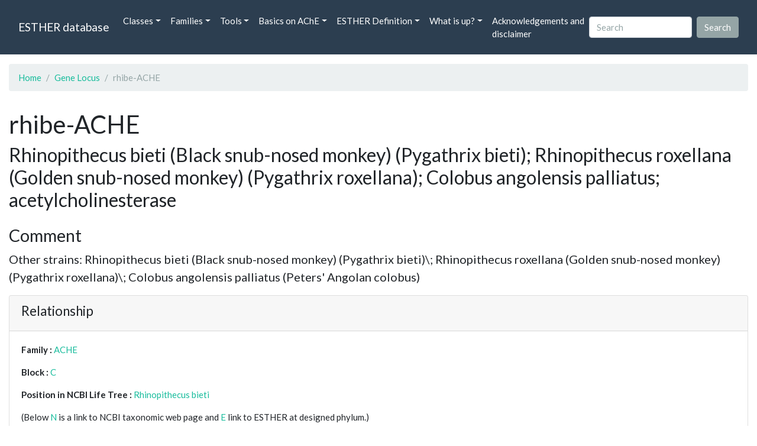

--- FILE ---
content_type: text/html; charset=UTF-8
request_url: https://bioweb.supagro.inrae.fr/ESTHER/gene_locus/rhibe-ACHE
body_size: 7755
content:
<!doctype html>
<html lang="en">
    <head>
        <meta charset="utf-8">
        <meta name="viewport" content="width=device-width, initial-scale=1">
        <title>rhibe-ACHE</title>
        <link href="https://cdn.jsdelivr.net/npm/bootstrap@5.2.3/dist/css/bootstrap.min.css" rel="stylesheet" integrity="sha384-rbsA2VBKQhggwzxH7pPCaAqO46MgnOM80zW1RWuH61DGLwZJEdK2Kadq2F9CUG65" crossorigin="anonymous">
        <link rel="stylesheet" href="https://cdn.jsdelivr.net/npm/bootswatch@4.5.2/dist/flatly/bootstrap.min.css" integrity="sha384-qF/QmIAj5ZaYFAeQcrQ6bfVMAh4zZlrGwTPY7T/M+iTTLJqJBJjwwnsE5Y0mV7QK" crossorigin="anonymous">
        <link rel="stylesheet" href="https://cdn.jsdelivr.net/npm/bootstrap-icons@1.11.3/font/bootstrap-icons.min.css">
        <link rel="stylesheet" href="https://bioweb.supagro.inrae.fr/ESTHER/css/style.css">
        <script src="https://code.jquery.com/jquery-3.6.4.min.js"></script>
    </head>
    <body>
    <nav class="navbar navbar-dark navbar-expand-lg bg-primary mb-3" data-bs-theme="dark">
        <div class="container-fluid">
            <a class="navbar-brand" href="https://bioweb.supagro.inrae.fr/ESTHER/">ESTHER database</a>
                <button class="navbar-toggler" type="button" data-bs-toggle="collapse" data-bs-target="#navbarColor01" aria-controls="navbarColor01" aria-expanded="false" aria-label="Toggle navigation">
                    <span class="navbar-toggler-icon"></span>
                </button>
                <div class="collapse navbar-collapse" id="navbarColor01">
                    <ul class="navbar-nav me-auto">
                        <li class="nav-item dropdown">
                            <a class="nav-link dropdown-toggle" data-bs-toggle="dropdown" href="#" role="button" aria-haspopup="true" aria-expanded="false">Classes</a>
                            <div class="dropdown-menu">
                                <a class="dropdown-item" href="https://bioweb.supagro.inrae.fr/ESTHER/author">Author</a>
                                <a class="dropdown-item" href="https://bioweb.supagro.inrae.fr/ESTHER/block">Block</a>
                                <a class="dropdown-item" href="https://bioweb.supagro.inrae.fr/ESTHER/chemical">Chemical</a>
                                <a class="dropdown-item" href="https://bioweb.supagro.inrae.fr/ESTHER/disease">Disease</a>
                                <a class="dropdown-item d-none" href="https://bioweb.supagro.inrae.fr/ESTHER/enzyme">Enzyme</a>
                                <a class="dropdown-item" href="https://bioweb.supagro.inrae.fr/ESTHER/family">Family</a>
                                <a class="dropdown-item" href="https://bioweb.supagro.inrae.fr/ESTHER/gene_locus">Genes Locus</a>
                                <a class="dropdown-item" href="https://bioweb.supagro.inrae.fr/ESTHER/inhibitor">Inhibitor</a>
                                <a class="dropdown-item" href="https://bioweb.supagro.inrae.fr/ESTHER/interact_gene_locus">Interact Gene Locus</a>
                                <a class="dropdown-item" href="https://bioweb.supagro.inrae.fr/ESTHER/mutation">Mutation</a>
                                <a class="dropdown-item" href="https://bioweb.supagro.inrae.fr/ESTHER/paper">Paper</a>
                                <a class="dropdown-item" href="https://bioweb.supagro.inrae.fr/ESTHER/reactivator">Reactivator</a>
                                <a class="dropdown-item" href="https://bioweb.supagro.inrae.fr/ESTHER/species">Species</a>
                                <a class="dropdown-item" href="https://bioweb.supagro.inrae.fr/ESTHER/structure">Structure</a>
                                <a class="dropdown-item" href="https://bioweb.supagro.inrae.fr/ESTHER/substrate">Substrate</a>
                                <a class="dropdown-item" href="https://bioweb.supagro.inrae.fr/ESTHER/type_inhibitor">Type inhibitor</a>
                                <a class="dropdown-item" href="https://bioweb.supagro.inrae.fr/ESTHER/type_reactivator">Type reactivator</a>
                                <a class="dropdown-item" href="https://bioweb.supagro.inrae.fr/ESTHER/type_substrate">Type substrate</a>
                            </div>
                        </li>

                        <li class="nav-item dropdown">
                            <a class="nav-link dropdown-toggle" data-bs-toggle="dropdown" href="#" role="button" aria-haspopup="true" aria-expanded="false">Families</a>
                            <div class="dropdown-menu">
                                <a class="dropdown-item" href="https://bioweb.supagro.inrae.fr/ESTHER/overallTable">Overall table</a>
                                <a class="dropdown-item" href="https://bioweb.supagro.inrae.fr/ESTHER/allfigfamily">All figures of families</a>
                            </div>
                        </li>
                        <li class="nav-item dropdown">
                            <a class="nav-link dropdown-toggle" data-bs-toggle="dropdown" href="#" role="button" aria-haspopup="true" aria-expanded="false">Tools</a>
                            <div class="dropdown-menu">
                                <a class="dropdown-item" href="https://bioweb.supagro.inrae.fr/ESTHER/hmmer">HMMER</a>
                                <a class="dropdown-item" href="https://bioweb.supagro.inrae.fr/ESTHER/blast">BLAST</a>
                            </div>
                        </li>
                        <li class="nav-item dropdown">
                            <a class="nav-link dropdown-toggle" data-bs-toggle="dropdown" href="#" role="button" aria-haspopup="true" aria-expanded="false">Basics on AChE</a>
                            <div class="dropdown-menu">
                                <a class="dropdown-item" href="https://bioweb.supagro.inrae.fr/ESTHER/what/kineticpage">Kinetics notes</a>
                                <a class="dropdown-item" href="https://bioweb.supagro.inrae.fr/ESTHER/what/genes">Gene Structures</a>
                                <a class="dropdown-item" href="https://bioweb.supagro.inrae.fr/ESTHER/what/molforms">Molecular forms</a>
                                <a class="dropdown-item" href="https://bioweb.supagro.inrae.fr/ESTHER/family/AChE">AChE Family</a>
                                <a class="dropdown-item" href="https://bioweb.supagro.inrae.fr/ESTHER/gene_locus/human-ACHE">Human ACHE</a>
                            </div>
                        </li>
                        <li class="nav-item dropdown">
                            <a class="nav-link dropdown-toggle" data-bs-toggle="dropdown" href="#" role="button" aria-haspopup="true" aria-expanded="false">ESTHER Definition</a>
                            <div class="dropdown-menu">
                                <a class="dropdown-item" href="https://bioweb.supagro.inrae.fr/ESTHER/definition/">Definition</a>
                                <a class="dropdown-item" href="definition_biblio">Definition biblio</a>
                            </div>
                        </li>
                        <li class="nav-item dropdown">
                            <a class="nav-link dropdown-toggle" data-bs-toggle="dropdown" href="#" role="button" aria-haspopup="true" aria-expanded="false">What is up?</a>
                            <div class="dropdown-menu">
                                <a class="dropdown-item" href="https://bioweb.supagro.inrae.fr/ESTHER/meeting">Meeting</a>
                                <a class="dropdown-item" href="https://bioweb.supagro.inrae.fr/ESTHER/SupData">Supplementary data</a>
                                <a class="dropdown-item" href="https://bioweb.supagro.inrae.fr/ESTHER/last_modifications">Latest Modifications</a>
                                <a class="dropdown-item" href="https://bioweb.supagro.inrae.fr/ESTHER/year">Bibliography (all years)</a>
                            </div>
                        </li>
                        <li class="nav-item">
                            <a class="nav-link" href="https://bioweb.supagro.inrae.fr/ESTHER/acknowledgement/">Acknowledgements and disclaimer</a>
                        </li>
                        
                    </ul>
                    <form action="https://bioweb.supagro.inrae.fr/ESTHER/search/" method="GET" class="d-flex">
                        <input value=""
                                minlength="3" maxlength="255" class="form-control me-sm-2" name="search" type="text" placeholder="Search">
                        <input class="btn btn-secondary my-2 my-sm-0" type="submit" value="Search">
                    </form>
                </div>
            </div>
        </nav><div class="container-fluid">

    <div class="row mb-3">
        <div class="col-md-12">
            <ol class="breadcrumb">
                <li class="breadcrumb-item"><a href="https://bioweb.supagro.inrae.fr/ESTHER/">Home</a></li>
                <li class="breadcrumb-item"><a href="https://bioweb.supagro.inrae.fr/ESTHER/gene_locus">Gene Locus</a></li>
                <li class="breadcrumb-item active">rhibe-ACHE</li>
            </ol>
        </div>
    </div>

    <div class="row mb-3">
        <div class="col-12">
            <h1>rhibe-ACHE </h1>
            <p class="h3">Rhinopithecus bieti (Black snub-nosed monkey) (Pygathrix bieti); Rhinopithecus roxellana (Golden snub-nosed monkey) (Pygathrix roxellana); Colobus angolensis palliatus;  acetylcholinesterase</p>
        </div>
    </div>

    <div class="row mb-3">
        <div class="col-md-12">
            <h3>Comment</h3>
            <p class="fs-5">Other strains: Rhinopithecus bieti (Black snub-nosed monkey) (Pygathrix bieti)\; Rhinopithecus roxellana (Golden snub-nosed monkey) (Pygathrix roxellana)\; Colobus angolensis palliatus (Peters' Angolan colobus)</p>

            <div class="card">
                <div class="card-header">
                    <h4>Relationship</h4>
                </div>
                <div class="card-body">
                    <p><span class="fw-bold">Family : </span>
                                        <a href="https://bioweb.supagro.inrae.fr/ESTHER/family/ACHE">ACHE</a>
                                        </p>
                    <p><span class="fw-bold">Block : </span>
                                            <a href="https://bioweb.supagro.inrae.fr/ESTHER/block/C">C</a>
                                        </p>
                    <p>
                        <span class="fw-bold">Position in NCBI Life Tree : </span>
                                                <a target="_blank" rel="noopener" href="https://www.ncbi.nlm.nih.gov/Taxonomy/Browser/wwwtax.cgi/wgetorg?name=Rhinopithecus bieti">Rhinopithecus bieti</a>
                                            </p>
                    <p>
                        <p>(Below <a href="https://www.ncbi.nlm.nih.gov/Taxonomy/Browser/wwwtax.cgi?mode=Root" target="_blank">N</a> is a link to NCBI taxonomic web page and <a href="https://bioweb.supagro.inrae.fr/ESTHER/tax">E</a> link to ESTHER at designed phylum.)</p>
                                                                                    &gt; cellular organisms <a target="_blank" href="http://www.ncbi.nlm.nih.gov/Taxonomy/Browser/wwwtax.cgi/wgetorg?name=cellular organisms">N</a> 
                                <a target="_blank" href="https://bioweb.supagro.inrae.fr/ESTHER/tax/cellular organisms">E</a> 
                                                            &gt; Eukaryota <a target="_blank" href="http://www.ncbi.nlm.nih.gov/Taxonomy/Browser/wwwtax.cgi/wgetorg?name=Eukaryota">N</a> 
                                <a target="_blank" href="https://bioweb.supagro.inrae.fr/ESTHER/tax/Eukaryota">E</a> 
                                                            &gt; Opisthokonta <a target="_blank" href="http://www.ncbi.nlm.nih.gov/Taxonomy/Browser/wwwtax.cgi/wgetorg?name=Opisthokonta">N</a> 
                                <a target="_blank" href="https://bioweb.supagro.inrae.fr/ESTHER/tax/Opisthokonta">E</a> 
                                                            &gt; Metazoa <a target="_blank" href="http://www.ncbi.nlm.nih.gov/Taxonomy/Browser/wwwtax.cgi/wgetorg?name=Metazoa">N</a> 
                                <a target="_blank" href="https://bioweb.supagro.inrae.fr/ESTHER/tax/Metazoa">E</a> 
                                                            &gt; Eumetazoa <a target="_blank" href="http://www.ncbi.nlm.nih.gov/Taxonomy/Browser/wwwtax.cgi/wgetorg?name=Eumetazoa">N</a> 
                                <a target="_blank" href="https://bioweb.supagro.inrae.fr/ESTHER/tax/Eumetazoa">E</a> 
                                                            &gt; Bilateria <a target="_blank" href="http://www.ncbi.nlm.nih.gov/Taxonomy/Browser/wwwtax.cgi/wgetorg?name=Bilateria">N</a> 
                                <a target="_blank" href="https://bioweb.supagro.inrae.fr/ESTHER/tax/Bilateria">E</a> 
                                                            &gt; Deuterostomia <a target="_blank" href="http://www.ncbi.nlm.nih.gov/Taxonomy/Browser/wwwtax.cgi/wgetorg?name=Deuterostomia">N</a> 
                                <a target="_blank" href="https://bioweb.supagro.inrae.fr/ESTHER/tax/Deuterostomia">E</a> 
                                                            &gt; Chordata <a target="_blank" href="http://www.ncbi.nlm.nih.gov/Taxonomy/Browser/wwwtax.cgi/wgetorg?name=Chordata">N</a> 
                                <a target="_blank" href="https://bioweb.supagro.inrae.fr/ESTHER/tax/Chordata">E</a> 
                                                            &gt; Craniata <a target="_blank" href="http://www.ncbi.nlm.nih.gov/Taxonomy/Browser/wwwtax.cgi/wgetorg?name=Craniata">N</a> 
                                <a target="_blank" href="https://bioweb.supagro.inrae.fr/ESTHER/tax/Craniata">E</a> 
                                                            &gt; Vertebrata <a target="_blank" href="http://www.ncbi.nlm.nih.gov/Taxonomy/Browser/wwwtax.cgi/wgetorg?name=Vertebrata">N</a> 
                                <a target="_blank" href="https://bioweb.supagro.inrae.fr/ESTHER/tax/Vertebrata">E</a> 
                                                            &gt; Gnathostomata <a target="_blank" href="http://www.ncbi.nlm.nih.gov/Taxonomy/Browser/wwwtax.cgi/wgetorg?name=Gnathostomata">N</a> 
                                <a target="_blank" href="https://bioweb.supagro.inrae.fr/ESTHER/tax/Gnathostomata">E</a> 
                                                            &gt; Teleostomi <a target="_blank" href="http://www.ncbi.nlm.nih.gov/Taxonomy/Browser/wwwtax.cgi/wgetorg?name=Teleostomi">N</a> 
                                <a target="_blank" href="https://bioweb.supagro.inrae.fr/ESTHER/tax/Teleostomi">E</a> 
                                                            &gt; Euteleostomi <a target="_blank" href="http://www.ncbi.nlm.nih.gov/Taxonomy/Browser/wwwtax.cgi/wgetorg?name=Euteleostomi">N</a> 
                                <a target="_blank" href="https://bioweb.supagro.inrae.fr/ESTHER/tax/Euteleostomi">E</a> 
                                                            &gt; Sarcopterygii <a target="_blank" href="http://www.ncbi.nlm.nih.gov/Taxonomy/Browser/wwwtax.cgi/wgetorg?name=Sarcopterygii">N</a> 
                                <a target="_blank" href="https://bioweb.supagro.inrae.fr/ESTHER/tax/Sarcopterygii">E</a> 
                                                            &gt; Dipnotetrapodomorpha <a target="_blank" href="http://www.ncbi.nlm.nih.gov/Taxonomy/Browser/wwwtax.cgi/wgetorg?name=Dipnotetrapodomorpha">N</a> 
                                <a target="_blank" href="https://bioweb.supagro.inrae.fr/ESTHER/tax/Dipnotetrapodomorpha">E</a> 
                                                            &gt; Tetrapoda <a target="_blank" href="http://www.ncbi.nlm.nih.gov/Taxonomy/Browser/wwwtax.cgi/wgetorg?name=Tetrapoda">N</a> 
                                <a target="_blank" href="https://bioweb.supagro.inrae.fr/ESTHER/tax/Tetrapoda">E</a> 
                                                            &gt; Amniota <a target="_blank" href="http://www.ncbi.nlm.nih.gov/Taxonomy/Browser/wwwtax.cgi/wgetorg?name=Amniota">N</a> 
                                <a target="_blank" href="https://bioweb.supagro.inrae.fr/ESTHER/tax/Amniota">E</a> 
                                                            &gt; Mammalia <a target="_blank" href="http://www.ncbi.nlm.nih.gov/Taxonomy/Browser/wwwtax.cgi/wgetorg?name=Mammalia">N</a> 
                                <a target="_blank" href="https://bioweb.supagro.inrae.fr/ESTHER/tax/Mammalia">E</a> 
                                                            &gt; Theria <a target="_blank" href="http://www.ncbi.nlm.nih.gov/Taxonomy/Browser/wwwtax.cgi/wgetorg?name=Theria">N</a> 
                                <a target="_blank" href="https://bioweb.supagro.inrae.fr/ESTHER/tax/Theria">E</a> 
                                                            &gt; Eutheria <a target="_blank" href="http://www.ncbi.nlm.nih.gov/Taxonomy/Browser/wwwtax.cgi/wgetorg?name=Eutheria">N</a> 
                                <a target="_blank" href="https://bioweb.supagro.inrae.fr/ESTHER/tax/Eutheria">E</a> 
                                                            &gt; Boreoeutheria <a target="_blank" href="http://www.ncbi.nlm.nih.gov/Taxonomy/Browser/wwwtax.cgi/wgetorg?name=Boreoeutheria">N</a> 
                                <a target="_blank" href="https://bioweb.supagro.inrae.fr/ESTHER/tax/Boreoeutheria">E</a> 
                                                            &gt; Euarchontoglires <a target="_blank" href="http://www.ncbi.nlm.nih.gov/Taxonomy/Browser/wwwtax.cgi/wgetorg?name=Euarchontoglires">N</a> 
                                <a target="_blank" href="https://bioweb.supagro.inrae.fr/ESTHER/tax/Euarchontoglires">E</a> 
                                                            &gt; Primates <a target="_blank" href="http://www.ncbi.nlm.nih.gov/Taxonomy/Browser/wwwtax.cgi/wgetorg?name=Primates">N</a> 
                                <a target="_blank" href="https://bioweb.supagro.inrae.fr/ESTHER/tax/Primates">E</a> 
                                                            &gt; Haplorrhini <a target="_blank" href="http://www.ncbi.nlm.nih.gov/Taxonomy/Browser/wwwtax.cgi/wgetorg?name=Haplorrhini">N</a> 
                                <a target="_blank" href="https://bioweb.supagro.inrae.fr/ESTHER/tax/Haplorrhini">E</a> 
                                                            &gt; Simiiformes <a target="_blank" href="http://www.ncbi.nlm.nih.gov/Taxonomy/Browser/wwwtax.cgi/wgetorg?name=Simiiformes">N</a> 
                                <a target="_blank" href="https://bioweb.supagro.inrae.fr/ESTHER/tax/Simiiformes">E</a> 
                                                            &gt; Catarrhini <a target="_blank" href="http://www.ncbi.nlm.nih.gov/Taxonomy/Browser/wwwtax.cgi/wgetorg?name=Catarrhini">N</a> 
                                <a target="_blank" href="https://bioweb.supagro.inrae.fr/ESTHER/tax/Catarrhini">E</a> 
                                                            &gt; Cercopithecoidea <a target="_blank" href="http://www.ncbi.nlm.nih.gov/Taxonomy/Browser/wwwtax.cgi/wgetorg?name=Cercopithecoidea">N</a> 
                                <a target="_blank" href="https://bioweb.supagro.inrae.fr/ESTHER/tax/Cercopithecoidea">E</a> 
                                                            &gt; Cercopithecidae <a target="_blank" href="http://www.ncbi.nlm.nih.gov/Taxonomy/Browser/wwwtax.cgi/wgetorg?name=Cercopithecidae">N</a> 
                                <a target="_blank" href="https://bioweb.supagro.inrae.fr/ESTHER/tax/Cercopithecidae">E</a> 
                                                            &gt; Colobinae <a target="_blank" href="http://www.ncbi.nlm.nih.gov/Taxonomy/Browser/wwwtax.cgi/wgetorg?name=Colobinae">N</a> 
                                <a target="_blank" href="https://bioweb.supagro.inrae.fr/ESTHER/tax/Colobinae">E</a> 
                                                            &gt; Rhinopithecus <a target="_blank" href="http://www.ncbi.nlm.nih.gov/Taxonomy/Browser/wwwtax.cgi/wgetorg?name=Rhinopithecus">N</a> 
                                <a target="_blank" href="https://bioweb.supagro.inrae.fr/ESTHER/tax/Rhinopithecus">E</a> 
                                                            &gt; Rhinopithecus bieti <a target="_blank" href="http://www.ncbi.nlm.nih.gov/Taxonomy/Browser/wwwtax.cgi/wgetorg?name=Rhinopithecus bieti">N</a> 
                                <a target="_blank" href="https://bioweb.supagro.inrae.fr/ESTHER/tax/Rhinopithecus bieti">E</a> 
                                
                            
                    </p>

                </div>
            </div>
        </div>
    </div>

    <div class="row mb-3">
			<div class="col-md-6">
                <div class="card">
                    <div class="card-header">
                        <h3>Molecular evidence</h3>
                    </div>
                    <div class="card-body p-0">
                        <div class="accordion" id="accordionMolecular">
                            <!-- Mutation -->
                            <div class="accordion-item">
                                <h2 class="accordion-header" id="panelMutationHeading">
                                    <button class="accordion-button collapsed" type="button" data-bs-toggle="collapse" data-bs-target="#panelsMutationCollapse" aria-expanded="false" aria-controls="panelsMutationCollapse">
                                        Mutation (0)
                                    </button>
                                </h2>
                                <div id="panelsMutationCollapse" class="accordion-collapse collapse" aria-labelledby="panelMutationHeading">
                                    <div class="accordion-body">
                                                                                    No mutation
                                                                            </div>
                                </div>
                            </div>

                            <!-- Structure -->
                            <div class="accordion-item">
                                <h2 class="accordion-header" id="panelStructureHeading">
                                    <button class="accordion-button collapsed" type="button" data-bs-toggle="collapse" data-bs-target="#panelsStructureCollapse" aria-expanded="false" aria-controls="panelsStructureCollapse">
                                        Structure (0)
                                    </button>
                                </h2>
                                <div id="panelsStructureCollapse" class="accordion-collapse collapse" aria-labelledby="panelStructureHeading">
                                    <div class="accordion-body">
                                                                                    No structure
                                                                            </div>
                                </div>
                            </div>

                            <!-- Kinetic -->
                            <div class="accordion-item">
                                <h2 class="accordion-header" id="panelKineticHeading">
                                    <button class="accordion-button collapsed" type="button" data-bs-toggle="collapse" data-bs-target="#panelsKineticCollapse" aria-expanded="false" aria-controls="panelsKineticCollapse">
                                        Kinetic (0)
                                    </button>
                                </h2>
                                <div id="panelsKineticCollapse" class="accordion-collapse collapse" aria-labelledby="panelKineticHeading">
                                    <div class="accordion-body">
                                                                                    No kinetic
                                                                            </div>
                                </div>
                            </div>

                            <!-- Disease -->
                            <div class="accordion-item">
                                <h2 class="accordion-header" id="panelDiseaseHeading">
                                    <button class="accordion-button collapsed" type="button" data-bs-toggle="collapse" data-bs-target="#panelsDiseaseCollapse" aria-expanded="false" aria-controls="panelsDiseaseCollapse">
                                        Disease (0)
                                    </button>
                                </h2>
                                <div id="panelsDiseaseCollapse" class="accordion-collapse collapse" aria-labelledby="panelDiseaseHeading">
                                    <div class="accordion-body">
                                                                                    No disease
                                                                            </div>
                                </div>
                            </div>

                            <!-- Substrate -->
                            <div class="accordion-item">
                                <h2 class="accordion-header" id="panelSubstrateHeading">
                                    <button class="accordion-button collapsed" type="button" data-bs-toggle="collapse" data-bs-target="#panelsSubstrateCollapse" aria-expanded="false" aria-controls="panelsSubstrateCollapse">
                                        Substrate (0)
                                    </button>
                                </h2>
                                <div id="panelsSubstrateCollapse" class="accordion-collapse collapse" aria-labelledby="panelSubstrateHeading">
                                    <div class="accordion-body">
                                                                                    No substrate
                                                                            </div>
                                </div>
                            </div>

                            <!-- Inhibitor -->
                            <div class="accordion-item">
                                <h2 class="accordion-header" id="panelInhibitorHeading">
                                    <button class="accordion-button collapsed" type="button" data-bs-toggle="collapse" data-bs-target="#panelsInhibitorCollapse" aria-expanded="false" aria-controls="panelsInhibitorCollapse">
                                        Inhibitor (0)
                                    </button>
                                </h2>
                                <div id="panelsInhibitorCollapse" class="accordion-collapse collapse" aria-labelledby="panelInhibitorHeading">
                                    <div class="accordion-body">
                                                                                    No inhibitor
                                                                            </div>
                                </div>
                            </div>
                        </div>
                    </div>
                </div>
			</div>

			<div class="col-md-6">
                <div class="card">
                    <div class="card-header">
                        <h3>Database</h3>
                    </div>
                    <div class="card-body p-0">
                        <div class="accordion" id="accordionDatabase">

                            <!-- Genbank -->
                            <div class="accordion-item">
                                <h2 class="accordion-header" id="panelGenbankHeading">
                                    <button class="accordion-button collapsed" type="button" data-bs-toggle="collapse" data-bs-target="#panelsGenbankCollapse" aria-expanded="false" aria-controls="panelsGenbankCollapse">
                                        Genbank (5)
                                    </button>
                                </h2>
                                <div id="panelsGenbankCollapse" class="accordion-collapse collapse" aria-labelledby="panelGenbankHeading">
                                    <div class="accordion-body">
                                                                                                                            <a class="d-block" target="_blank" rel="noopener" href="http://www.ncbi.nlm.nih.gov/entrez/query.fcgi?cmd=search&db=Nucleotide&term=XP_011912686">XP_011912686</a>
                                                                                    <a class="d-block" target="_blank" rel="noopener" href="http://www.ncbi.nlm.nih.gov/entrez/query.fcgi?cmd=search&db=Nucleotide&term=XP_017741580">XP_017741580</a>
                                                                                    <a class="d-block" target="_blank" rel="noopener" href="http://www.ncbi.nlm.nih.gov/entrez/query.fcgi?cmd=search&db=Nucleotide&term=XP_017741581">XP_017741581</a>
                                                                                    <a class="d-block" target="_blank" rel="noopener" href="http://www.ncbi.nlm.nih.gov/entrez/query.fcgi?cmd=search&db=Nucleotide&term=XP_017741582">XP_017741582</a>
                                                                                    <a class="d-block" target="_blank" rel="noopener" href="http://www.ncbi.nlm.nih.gov/entrez/query.fcgi?cmd=search&db=Nucleotide&term=XP_017741583">XP_017741583</a>
                                                                                                                    </div>
                                </div>
                            </div>

                            <!-- Interpro -->
                            <div class="accordion-item">
                                <h2 class="accordion-header" id="panelInterproHeading">
                                    <button class="accordion-button collapsed" type="button" data-bs-toggle="collapse" data-bs-target="#panelsInterproCollapse" aria-expanded="false" aria-controls="panelsInterproCollapse">
                                        Interpro (6)
                                    </button>
                                </h2>
                                <div id="panelsInterproCollapse" class="accordion-collapse collapse" aria-labelledby="panelInterproHeading">
                                    <div class="accordion-body">
                                                                                                                            <a class="d-block" target="_blank" rel="noopener" href="http://www.ebi.ac.uk/interpro/protein/A0A2K5JEN1">A0A2K5JEN1</a></td>
                                                                                    <a class="d-block" target="_blank" rel="noopener" href="http://www.ebi.ac.uk/interpro/protein/A0A2K5JES0">A0A2K5JES0</a></td>
                                                                                    <a class="d-block" target="_blank" rel="noopener" href="http://www.ebi.ac.uk/interpro/protein/A0A2K6MPQ0">A0A2K6MPQ0</a></td>
                                                                                    <a class="d-block" target="_blank" rel="noopener" href="http://www.ebi.ac.uk/interpro/protein/A0A2K6MPV4">A0A2K6MPV4</a></td>
                                                                                    <a class="d-block" target="_blank" rel="noopener" href="http://www.ebi.ac.uk/interpro/protein/A0A2K6NFF3">A0A2K6NFF3</a></td>
                                                                                    <a class="d-block" target="_blank" rel="noopener" href="http://www.ebi.ac.uk/interpro/protein/A0A2K6NFF6">A0A2K6NFF6</a></td>
                                                                                                                    </div>
                                </div>
                            </div>

                            <!-- Pfam -->
                            <div class="accordion-item">
                                <h2 class="accordion-header" id="panelPfamHeading">
                                    <button class="accordion-button collapsed" type="button" data-bs-toggle="collapse" data-bs-target="#panelsPfamCollapse" aria-expanded="false" aria-controls="panelsPfamCollapse">
                                        Pfam (6)
                                    </button>
                                </h2>
                                <div id="panelsPfamCollapse" class="accordion-collapse collapse" aria-labelledby="panelPfamHeading">
                                    <div class="accordion-body">
                                                                                                                            <a class="d-block" target="_blank" rel="noopener" href="http://www.ebi.ac.uk/interpro/protein/A0A2K5JEN1">A0A2K5JEN1</a>
                                                                                    <a class="d-block" target="_blank" rel="noopener" href="http://www.ebi.ac.uk/interpro/protein/A0A2K5JES0">A0A2K5JES0</a>
                                                                                    <a class="d-block" target="_blank" rel="noopener" href="http://www.ebi.ac.uk/interpro/protein/A0A2K6MPQ0">A0A2K6MPQ0</a>
                                                                                    <a class="d-block" target="_blank" rel="noopener" href="http://www.ebi.ac.uk/interpro/protein/A0A2K6MPV4">A0A2K6MPV4</a>
                                                                                    <a class="d-block" target="_blank" rel="noopener" href="http://www.ebi.ac.uk/interpro/protein/A0A2K6NFF3">A0A2K6NFF3</a>
                                                                                    <a class="d-block" target="_blank" rel="noopener" href="http://www.ebi.ac.uk/interpro/protein/A0A2K6NFF6">A0A2K6NFF6</a>
                                                                                                                    </div>
                                </div>
                            </div>

                            <!-- UniProt -->
                            <div class="accordion-item">
                                <h2 class="accordion-header" id="panelUniProtHeading">
                                    <button class="accordion-button collapsed" type="button" data-bs-toggle="collapse" data-bs-target="#panelsUniProtCollapse" aria-expanded="false" aria-controls="panelsUniProtCollapse">
                                        UniProt (6)
                                    </button>
                                </h2>
                                <div id="panelsUniProtCollapse" class="accordion-collapse collapse" aria-labelledby="panelUniProtHeading">
                                    <div class="accordion-body">
                                                                                                                            <a class="d-block" target="_blank" rel="noopener" href="http://www.uniprot.org/uniprot/A0A2K5JEN1">A0A2K5JEN1</a>
                                                                                    <a class="d-block" target="_blank" rel="noopener" href="http://www.uniprot.org/uniprot/A0A2K5JES0">A0A2K5JES0</a>
                                                                                    <a class="d-block" target="_blank" rel="noopener" href="http://www.uniprot.org/uniprot/A0A2K6MPQ0">A0A2K6MPQ0</a>
                                                                                    <a class="d-block" target="_blank" rel="noopener" href="http://www.uniprot.org/uniprot/A0A2K6MPV4">A0A2K6MPV4</a>
                                                                                    <a class="d-block" target="_blank" rel="noopener" href="http://www.uniprot.org/uniprot/A0A2K6NFF3">A0A2K6NFF3</a>
                                                                                    <a class="d-block" target="_blank" rel="noopener" href="http://www.uniprot.org/uniprot/A0A2K6NFF6">A0A2K6NFF6</a>
                                                                                                                    </div>
                                </div>
                            </div>


                            <!-- PIRSF -->
                            <div class="accordion-item">
                                <h2 class="accordion-header" id="panelPIRSFHeading">
                                    <button class="accordion-button collapsed" type="button" data-bs-toggle="collapse" data-bs-target="#panelsPIRSFCollapse" aria-expanded="false" aria-controls="panelsPIRSFCollapse">
                                        PIRSF (6)
                                    </button>
                                </h2>
                                <div id="panelsPIRSFCollapse" class="accordion-collapse collapse" aria-labelledby="panelPIRSFHeading">
                                    <div class="accordion-body">
                                                                                                                            <a class="d-block" target="_blank" rel="noopener" href="https://proteininformationresource.org/cgi-bin/textsearch.pl?sitesearch=on&submit.x=0&submit.y=0&field0=IDACC&search=1&query0=A0A2K5JEN1">A0A2K5JEN1</a>
                                                                                    <a class="d-block" target="_blank" rel="noopener" href="https://proteininformationresource.org/cgi-bin/textsearch.pl?sitesearch=on&submit.x=0&submit.y=0&field0=IDACC&search=1&query0=A0A2K5JES0">A0A2K5JES0</a>
                                                                                    <a class="d-block" target="_blank" rel="noopener" href="https://proteininformationresource.org/cgi-bin/textsearch.pl?sitesearch=on&submit.x=0&submit.y=0&field0=IDACC&search=1&query0=A0A2K6MPQ0">A0A2K6MPQ0</a>
                                                                                    <a class="d-block" target="_blank" rel="noopener" href="https://proteininformationresource.org/cgi-bin/textsearch.pl?sitesearch=on&submit.x=0&submit.y=0&field0=IDACC&search=1&query0=A0A2K6MPV4">A0A2K6MPV4</a>
                                                                                    <a class="d-block" target="_blank" rel="noopener" href="https://proteininformationresource.org/cgi-bin/textsearch.pl?sitesearch=on&submit.x=0&submit.y=0&field0=IDACC&search=1&query0=A0A2K6NFF3">A0A2K6NFF3</a>
                                                                                    <a class="d-block" target="_blank" rel="noopener" href="https://proteininformationresource.org/cgi-bin/textsearch.pl?sitesearch=on&submit.x=0&submit.y=0&field0=IDACC&search=1&query0=A0A2K6NFF6">A0A2K6NFF6</a>
                                                                                                                    </div>
                                </div>
                            </div>

                            <!-- SUPERFAM -->
                            <div class="accordion-item">
                                <h2 class="accordion-header" id="panelSUPERFAMHeading">
                                    <button class="accordion-button collapsed" type="button" data-bs-toggle="collapse" data-bs-target="#panelsSUPERFAMCollapse" aria-expanded="false" aria-controls="panelsSUPERFAMCollapse">
                                        SUPERFAM (6)
                                    </button>
                                </h2>
                                <div id="panelsSUPERFAMCollapse" class="accordion-collapse collapse" aria-labelledby="panelSUPERFAMHeading">
                                    <div class="accordion-body">
                                                                                                                            <a class="d-block" target="_blank" rel="noopener" href="https://supfam.mrc-lmb.cam.ac.uk/SUPERFAMILY/cgi-bin/gene.cgi?genome=up;seqid=A0A2K5JEN1">A0A2K5JEN1</a>
                                                                                    <a class="d-block" target="_blank" rel="noopener" href="https://supfam.mrc-lmb.cam.ac.uk/SUPERFAMILY/cgi-bin/gene.cgi?genome=up;seqid=A0A2K5JES0">A0A2K5JES0</a>
                                                                                    <a class="d-block" target="_blank" rel="noopener" href="https://supfam.mrc-lmb.cam.ac.uk/SUPERFAMILY/cgi-bin/gene.cgi?genome=up;seqid=A0A2K6MPQ0">A0A2K6MPQ0</a>
                                                                                    <a class="d-block" target="_blank" rel="noopener" href="https://supfam.mrc-lmb.cam.ac.uk/SUPERFAMILY/cgi-bin/gene.cgi?genome=up;seqid=A0A2K6MPV4">A0A2K6MPV4</a>
                                                                                    <a class="d-block" target="_blank" rel="noopener" href="https://supfam.mrc-lmb.cam.ac.uk/SUPERFAMILY/cgi-bin/gene.cgi?genome=up;seqid=A0A2K6NFF3">A0A2K6NFF3</a>
                                                                                    <a class="d-block" target="_blank" rel="noopener" href="https://supfam.mrc-lmb.cam.ac.uk/SUPERFAMILY/cgi-bin/gene.cgi?genome=up;seqid=A0A2K6NFF6">A0A2K6NFF6</a>
                                                                                                                    </div>
                                </div>
                            </div>

                        </div>
                    </div>
                </div>
            </div>
		</div>

		<div class="row mb-3">
			<div class="col-md-12">
                <div class="card">
                    <div class="card-header">
                        <h3>Sequence</h3>
                    </div>
                    <div class="card-body">
                                                <h4>Peptide</h4>
                        <p><span class="peptide-container" data-total-characters="10">MRPPQCPLHT</span><span class="peptide-container" data-total-characters="20">PSLASPLLLL</span><span class="peptide-container" data-total-characters="30">LLWLLGGGMG</span><span class="peptide-container" data-total-characters="40">AEGREDAELL</span><span class="peptide-container" data-total-characters="50">VTVRGGRLRG</span><span class="peptide-container" data-total-characters="60">IRLKTPGGPV</span><span class="peptide-container" data-total-characters="70">SAFLGIPFAE</span><span class="peptide-container" data-total-characters="80">PPMGPRRFLP</span><span class="peptide-container" data-total-characters="90">PEPKQPWSGV</span><span class="peptide-container" data-total-characters="100">VDATTFQSVC</span><span class="peptide-container" data-total-characters="110">YQYVDTLYPG</span><span class="peptide-container" data-total-characters="120">FEGTEMWNPN</span><span class="peptide-container" data-total-characters="130">RELSEDCLYL</span><span class="peptide-container" data-total-characters="140">NVWTPYPRPT</span><span class="peptide-container" data-total-characters="150">SPTPVLVWIY</span><span class="peptide-container" data-total-characters="160">GGGFYSGASS</span><span class="peptide-container" data-total-characters="170">LDVYDGRFLV</span><span class="peptide-container" data-total-characters="180">QAERTVLVSM</span><span class="peptide-container" data-total-characters="190">NYRVGAFGFL</span><span class="peptide-container" data-total-characters="200">ALPGSREAPG</span><span class="peptide-container" data-total-characters="210">NVGLLDQRLA</span><span class="peptide-container" data-total-characters="220">LQWVQENVAA</span><span class="peptide-container" data-total-characters="230">FGGDPTSVTL</span><span class="peptide-container" data-total-characters="240">FGESAGAASV</span><span class="peptide-container" data-total-characters="250">GMHLLSPPSR</span><span class="peptide-container" data-total-characters="260">GLFHRAVLQS</span><span class="peptide-container" data-total-characters="270">GAPNGPWATV</span><span class="peptide-container" data-total-characters="280">GMGEARRRAT</span><span class="peptide-container" data-total-characters="290">QLAHLVGCPP</span><span class="peptide-container" data-total-characters="300">GGTGGNDTEL</span><span class="peptide-container" data-total-characters="310">VACLRTRPAQ</span><span class="peptide-container" data-total-characters="320">VLVNHEWHVL</span><span class="peptide-container" data-total-characters="330">PQESVFRFSF</span><span class="peptide-container" data-total-characters="340">VPVVDGDFLS</span><span class="peptide-container" data-total-characters="350">DTPEALINAG</span><span class="peptide-container" data-total-characters="360">DFHGLQVLVG</span><span class="peptide-container" data-total-characters="370">VVKDEGSYFL</span><span class="peptide-container" data-total-characters="380">VYGAPGFSKD</span><span class="peptide-container" data-total-characters="390">NESLISRAEF</span><span class="peptide-container" data-total-characters="400">LAGVRVGVPQ</span><span class="peptide-container" data-total-characters="410">VSDLAAEAVV</span><span class="peptide-container" data-total-characters="420">LHYTDWLHPE</span><span class="peptide-container" data-total-characters="430">DPARLREALS</span><span class="peptide-container" data-total-characters="440">DVVGDHNVVC</span><span class="peptide-container" data-total-characters="450">PVAQLAGRLA</span><span class="peptide-container" data-total-characters="460">AQGARVYAYV</span><span class="peptide-container" data-total-characters="470">FEHRASTLSW</span><span class="peptide-container" data-total-characters="480">PLWMGVPHGY</span><span class="peptide-container" data-total-characters="490">EIEFIFGIPL</span><span class="peptide-container" data-total-characters="500">DPSRNYTAEE</span><span class="peptide-container" data-total-characters="510">KIFAQRLMRY</span><span class="peptide-container" data-total-characters="520">WANFARTGDP</span><span class="peptide-container" data-total-characters="530">NEPRDPKAPQ</span><span class="peptide-container" data-total-characters="540">WPPYTAGAQQ</span><span class="peptide-container" data-total-characters="550">YVSLDLRPLE</span><span class="peptide-container" data-total-characters="560">VRRGLRAQAC</span><span class="peptide-container" data-total-characters="570">AFWNRFLPKL</span><span class="peptide-container" data-total-characters="580">LSATDTLDEA</span><span class="peptide-container" data-total-characters="590">ERQWKAEFHR</span><span class="peptide-container" data-total-characters="600">WSSYMVHWKN</span><span class="peptide-container" data-total-characters="610">QFDHYSKQDR</span><span class="peptide-container" >CSDL</span></p>
                            <div class="d-flex justify-content-around align-items-center">
                                                                                                <form target="_blank" action="https://bioweb.supagro.inrae.fr/ESTHER/blast" method="POST" name="blastform" enctype="multipart/form-data">                            
                                    <input type="hidden" name="program" value="blastp">                  
                                    <textarea class="d-none" name="sequence" id="">>1
                                        MRPPQCPLHTPSLASPLLLLLLWLLGGGMGAEGREDAELLVTVRGGRLRG
IRLKTPGGPVSAFLGIPFAEPPMGPRRFLPPEPKQPWSGVVDATTFQSVC
YQYVDTLYPGFEGTEMWNPNRELSEDCLYLNVWTPYPRPTSPTPVLVWIY
GGGFYSGASSLDVYDGRFLVQAERTVLVSMNYRVGAFGFLALPGSREAPG
NVGLLDQRLALQWVQENVAAFGGDPTSVTLFGESAGAASVGMHLLSPPSR
GLFHRAVLQSGAPNGPWATVGMGEARRRATQLAHLVGCPPGGTGGNDTEL
VACLRTRPAQVLVNHEWHVLPQESVFRFSFVPVVDGDFLSDTPEALINAG
DFHGLQVLVGVVKDEGSYFLVYGAPGFSKDNESLISRAEFLAGVRVGVPQ
VSDLAAEAVVLHYTDWLHPEDPARLREALSDVVGDHNVVCPVAQLAGRLA
AQGARVYAYVFEHRASTLSWPLWMGVPHGYEIEFIFGIPLDPSRNYTAEE
KIFAQRLMRYWANFARTGDPNEPRDPKAPQWPPYTAGAQQYVSLDLRPLE
VRRGLRAQACAFWNRFLPKLLSATDTLDEAERQWKAEFHRWSSYMVHWKN
QFDHYSKQDRCSDL                                    </textarea>
                                    <input type="hidden" name="datalib" value="/mnt/projetweb/esther/public/Fasta/ACHE.pep">
                                    <input type="hidden" name="adv_param" value="default">
                                    <input type="hidden" name="outfmt" value="16">
                       				<input class="d-none" type="file" name="seqfile" />
                                    <input name= "search" class="btn btn-primary" type="submit" value="BLAST vs ACHE">
                                </form>                    
                                                            
                                                                <form target="_blank" action="https://bioweb.supagro.inrae.fr/ESTHER/blast" method="POST" name="blastform" enctype="multipart/form-data">                            
                                    <input type="hidden" name="program" value="blastp">           
                                    <textarea class="d-none" name="sequence" id="">>1
                                        MRPPQCPLHTPSLASPLLLLLLWLLGGGMGAEGREDAELLVTVRGGRLRG
IRLKTPGGPVSAFLGIPFAEPPMGPRRFLPPEPKQPWSGVVDATTFQSVC
YQYVDTLYPGFEGTEMWNPNRELSEDCLYLNVWTPYPRPTSPTPVLVWIY
GGGFYSGASSLDVYDGRFLVQAERTVLVSMNYRVGAFGFLALPGSREAPG
NVGLLDQRLALQWVQENVAAFGGDPTSVTLFGESAGAASVGMHLLSPPSR
GLFHRAVLQSGAPNGPWATVGMGEARRRATQLAHLVGCPPGGTGGNDTEL
VACLRTRPAQVLVNHEWHVLPQESVFRFSFVPVVDGDFLSDTPEALINAG
DFHGLQVLVGVVKDEGSYFLVYGAPGFSKDNESLISRAEFLAGVRVGVPQ
VSDLAAEAVVLHYTDWLHPEDPARLREALSDVVGDHNVVCPVAQLAGRLA
AQGARVYAYVFEHRASTLSWPLWMGVPHGYEIEFIFGIPLDPSRNYTAEE
KIFAQRLMRYWANFARTGDPNEPRDPKAPQWPPYTAGAQQYVSLDLRPLE
VRRGLRAQACAFWNRFLPKLLSATDTLDEAERQWKAEFHRWSSYMVHWKN
QFDHYSKQDRCSDL                                    </textarea>
                                    <input type="hidden" name="datalib" value="/mnt/projetweb/esther/public/Fasta/Cholinesterase.pep">
                                    <input type="hidden" name="adv_param" value="default">
                                    <input type="hidden" name="outfmt" value="16">
                       				<input class="d-none" type="file" name="seqfile" />
                                    <input name= "search" class="btn btn-primary" type="submit" value="BLAST vs Cholinesterase">
                                </form>                    
                                
                                <form target="_blank" action="https://bioweb.supagro.inrae.fr/ESTHER/blast" method="POST" name="blastform" enctype="multipart/form-data">                            
                                    <input type="hidden" name="program" value="blastp">           
                                    <textarea class="d-none" name="sequence" id="">>1
                                        MRPPQCPLHTPSLASPLLLLLLWLLGGGMGAEGREDAELLVTVRGGRLRG
IRLKTPGGPVSAFLGIPFAEPPMGPRRFLPPEPKQPWSGVVDATTFQSVC
YQYVDTLYPGFEGTEMWNPNRELSEDCLYLNVWTPYPRPTSPTPVLVWIY
GGGFYSGASSLDVYDGRFLVQAERTVLVSMNYRVGAFGFLALPGSREAPG
NVGLLDQRLALQWVQENVAAFGGDPTSVTLFGESAGAASVGMHLLSPPSR
GLFHRAVLQSGAPNGPWATVGMGEARRRATQLAHLVGCPPGGTGGNDTEL
VACLRTRPAQVLVNHEWHVLPQESVFRFSFVPVVDGDFLSDTPEALINAG
DFHGLQVLVGVVKDEGSYFLVYGAPGFSKDNESLISRAEFLAGVRVGVPQ
VSDLAAEAVVLHYTDWLHPEDPARLREALSDVVGDHNVVCPVAQLAGRLA
AQGARVYAYVFEHRASTLSWPLWMGVPHGYEIEFIFGIPLDPSRNYTAEE
KIFAQRLMRYWANFARTGDPNEPRDPKAPQWPPYTAGAQQYVSLDLRPLE
VRRGLRAQACAFWNRFLPKLLSATDTLDEAERQWKAEFHRWSSYMVHWKN
QFDHYSKQDRCSDL                                    </textarea>
                                    <input type="hidden" name="datalib" value="/mnt/projetweb/esther/public/Fasta/_Totale.pep">
                                    <input type="hidden" name="adv_param" value="default">
                                    <input type="hidden" name="outfmt" value="16">
                       				<input class="d-none" type="file" name="seqfile" />
                                    <input name= "search" class="btn btn-primary" type="submit" value="BLAST vs ESTHER">
                                </form>           
                            
                                <form target="_blank" action="https://bioweb.supagro.inrae.fr/ESTHER/blast" method="POST" name="blastform" enctype="multipart/form-data">                            
                                    <input type="hidden" name="program" value="blastp">           
                                    <textarea class="d-none" name="sequence" id="">>1
                                        MRPPQCPLHTPSLASPLLLLLLWLLGGGMGAEGREDAELLVTVRGGRLRG
IRLKTPGGPVSAFLGIPFAEPPMGPRRFLPPEPKQPWSGVVDATTFQSVC
YQYVDTLYPGFEGTEMWNPNRELSEDCLYLNVWTPYPRPTSPTPVLVWIY
GGGFYSGASSLDVYDGRFLVQAERTVLVSMNYRVGAFGFLALPGSREAPG
NVGLLDQRLALQWVQENVAAFGGDPTSVTLFGESAGAASVGMHLLSPPSR
GLFHRAVLQSGAPNGPWATVGMGEARRRATQLAHLVGCPPGGTGGNDTEL
VACLRTRPAQVLVNHEWHVLPQESVFRFSFVPVVDGDFLSDTPEALINAG
DFHGLQVLVGVVKDEGSYFLVYGAPGFSKDNESLISRAEFLAGVRVGVPQ
VSDLAAEAVVLHYTDWLHPEDPARLREALSDVVGDHNVVCPVAQLAGRLA
AQGARVYAYVFEHRASTLSWPLWMGVPHGYEIEFIFGIPLDPSRNYTAEE
KIFAQRLMRYWANFARTGDPNEPRDPKAPQWPPYTAGAQQYVSLDLRPLE
VRRGLRAQACAFWNRFLPKLLSATDTLDEAERQWKAEFHRWSSYMVHWKN
QFDHYSKQDRCSDL                                    </textarea>
                                    <input type="hidden" name="datalib" value="/mnt/projetweb/esther/public/Fasta/Structure.pep">
                                    <input type="hidden" name="adv_param" value="default">
                                    <input type="hidden" name="outfmt" value="16">
                       				<input class="d-none" type="file" name="seqfile" />
                                    <input name= "search" class="btn btn-primary" type="submit" value="BLAST vs Structure">
                                </form>
                            </div>

                                            </div>

                    <script>
                        document.addEventListener("DOMContentLoaded", function() {
                            var peptideElements = document.querySelectorAll('.peptide-before');
                            peptideElements.forEach(function(element) {
                                var content = element.textContent.trim();
                                element.setAttribute('data-content', content);
                            });
                        });
                    </script>
                </div>
			</div>
		</div>

            <div class="row my-3">
        <div class="col-md-12">
            <div class="card">
                <div class="card-header">
                    <h2>References (1)</h2>
                                    </div>
                                <div class="card-body p-0">


                    <div class="accordion" id="accordionPapers">
                        <div class="accordion-item"></div>
                                                <div class="accordion-item">
                            <h2 class="accordion-header" id="panelHeading-1">
                                <button class="accordion-button collapsed" type="button" data-bs-toggle="collapse" data-bs-target="#panelsPaper-1" aria-expanded="false" aria-controls="panelsPaper-1">
                                1. Whole-genome sequencing of the snub-nosed monkey provides insights into folivory and evolutionary history - Zhou_2014_Nat.Genet_46_1303                                </button>
                            </h2>
                            <div id="panelsPaper-1" class="accordion-collapse show" aria-labelledby="panelHeading-1">
                                <div class="accordion-body">
                                    
    <table class="table w-100">
    <tr>
        <td> <span class="fw-bold">Title : </span>Whole-genome sequencing of the snub-nosed monkey provides insights into folivory and evolutionary history - <a href="https://bioweb.supagro.inrae.fr/ESTHER/paper/Zhou_2014_Nat.Genet_46_1303">Zhou_2014_Nat.Genet_46_1303</a></td>
    </tr>
    
        <tr>
        <td><span class="fw-bold">Author(s) : </span>
                            <a href="https://bioweb.supagro.inrae.fr/ESTHER/author/Zhou%20X">Zhou X</a> ,                             <a href="https://bioweb.supagro.inrae.fr/ESTHER/author/Wang%20B">Wang B</a> ,                             <a href="https://bioweb.supagro.inrae.fr/ESTHER/author/Pan%20Q">Pan Q</a> ,                             <a href="https://bioweb.supagro.inrae.fr/ESTHER/author/Zhang%20J">Zhang J</a> ,                             <a href="https://bioweb.supagro.inrae.fr/ESTHER/author/Kumar%20S">Kumar S</a> ,                             <a href="https://bioweb.supagro.inrae.fr/ESTHER/author/Sun%20X">Sun X</a> ,                             <a href="https://bioweb.supagro.inrae.fr/ESTHER/author/Liu%20Z">Liu Z</a> ,                             <a href="https://bioweb.supagro.inrae.fr/ESTHER/author/Pan%20H">Pan H</a> ,                             <a href="https://bioweb.supagro.inrae.fr/ESTHER/author/Lin%20Y">Lin Y</a> ,                             <a href="https://bioweb.supagro.inrae.fr/ESTHER/author/Liu%20G">Liu G</a> ,                             <a href="https://bioweb.supagro.inrae.fr/ESTHER/author/Zhan%20W">Zhan W</a> ,                             <a href="https://bioweb.supagro.inrae.fr/ESTHER/author/Li%20M">Li M</a> ,                             <a href="https://bioweb.supagro.inrae.fr/ESTHER/author/Ren%20B">Ren B</a> ,                             <a href="https://bioweb.supagro.inrae.fr/ESTHER/author/Ma%20X">Ma X</a> ,                             <a href="https://bioweb.supagro.inrae.fr/ESTHER/author/Ruan%20H">Ruan H</a> ,                             <a href="https://bioweb.supagro.inrae.fr/ESTHER/author/Cheng%20C">Cheng C</a> ,                             <a href="https://bioweb.supagro.inrae.fr/ESTHER/author/Wang%20D">Wang D</a> ,                             <a href="https://bioweb.supagro.inrae.fr/ESTHER/author/Shi%20F">Shi F</a> ,                             <a href="https://bioweb.supagro.inrae.fr/ESTHER/author/Hui%20Y">Hui Y</a> ,                             <a href="https://bioweb.supagro.inrae.fr/ESTHER/author/Tao%20Y">Tao Y</a> ,                             <a href="https://bioweb.supagro.inrae.fr/ESTHER/author/Zhang%20C">Zhang C</a> ,                             <a href="https://bioweb.supagro.inrae.fr/ESTHER/author/Zhu%20P">Zhu P</a> ,                             <a href="https://bioweb.supagro.inrae.fr/ESTHER/author/Xiang%20Z">Xiang Z</a> ,                             <a href="https://bioweb.supagro.inrae.fr/ESTHER/author/Jiang%20W">Jiang W</a> ,                             <a href="https://bioweb.supagro.inrae.fr/ESTHER/author/Chang%20J">Chang J</a> ,                             <a href="https://bioweb.supagro.inrae.fr/ESTHER/author/Wang%20H">Wang H</a> ,                             <a href="https://bioweb.supagro.inrae.fr/ESTHER/author/Cao%20Z">Cao Z</a> ,                             <a href="https://bioweb.supagro.inrae.fr/ESTHER/author/Jiang%20Z">Jiang Z</a> ,                             <a href="https://bioweb.supagro.inrae.fr/ESTHER/author/Li%20B">Li B</a> ,                             <a href="https://bioweb.supagro.inrae.fr/ESTHER/author/Yang%20G">Yang G</a> ,                             <a href="https://bioweb.supagro.inrae.fr/ESTHER/author/Roos%20C">Roos C</a> ,                             <a href="https://bioweb.supagro.inrae.fr/ESTHER/author/Garber%20PA">Garber PA</a> ,                             <a href="https://bioweb.supagro.inrae.fr/ESTHER/author/Bruford%20MW">Bruford MW</a> ,                             <a href="https://bioweb.supagro.inrae.fr/ESTHER/author/Li%20R">Li R</a>                     </td>
    </tr>
    
    <tr>
        <td>
            <span class="fw-bold">Ref : </span>
            Nat Genet            , <span class="fw-bold">46</span>            :1303            , 2014        </td>
    </tr>

        <tr>
        <td>
            <span class="fw-bold">Abstract : </span> 
                            <button class="btn btn-info btn-sm" id="loadAbstract_2408">View Abstract</button>
                <div id="abstractContainer_2408"></div>
                <script>
                    $(document).ready(function() {
                        $('#loadAbstract_2408').click(function() {
                            $.ajax({
                                url: 'https://bioweb.supagro.inrae.fr/ESTHER/paper/abstract/Zhou_2014_Nat.Genet_46_1303',
                                type: 'GET',
                                dataType: 'json',
                                success: function(response) {
                                    $('#abstractContainer_2408').html(response);
                                    $('#loadAbstract_2408').hide();
                                },
                                error: function(xhr, status, error) {
                                    $('#abstractContainer_2408').html('<p>Erreur : ' + error + '</p>');
                                }
                            });
                        });
                    });
                </script>
                    </td>
    </tr>
    <tr>
        <td><span class="fw-bold">PubMedSearch : </span><a target="_blank" rel="noopener" href="https://pubmed.ncbi.nlm.nih.gov/?term=Zhou_2014_Nat.Genet_46_1303">Zhou_2014_Nat.Genet_46_1303</a></td>
    </tr>
    
    <tr>
        <td><span class="fw-bold">PubMedID</span>: <a target="_blank" rel="noopener" href="https://pubmed.ncbi.nlm.nih.gov/25362486/">25362486</a></td>
    </tr>

        <tr>
        <td><span class="fw-bold">Gene_locus related to this paper: </span>
                            <a href="https://bioweb.supagro.inrae.fr/ESTHER/gene_locus/rhibe-a0a2k6jtl7">rhibe-a0a2k6jtl7</a> ,                             <a href="https://bioweb.supagro.inrae.fr/ESTHER/gene_locus/rhibe-ACHE">rhibe-ACHE</a> ,                             <a href="https://bioweb.supagro.inrae.fr/ESTHER/gene_locus/rhibe-a0a2k6k3y7">rhibe-a0a2k6k3y7</a> ,                             <a href="https://bioweb.supagro.inrae.fr/ESTHER/gene_locus/rhibe-a0a2k6k493">rhibe-a0a2k6k493</a> ,                             <a href="https://bioweb.supagro.inrae.fr/ESTHER/gene_locus/rhibe-a0a2k6lev4">rhibe-a0a2k6lev4</a> ,                             <a href="https://bioweb.supagro.inrae.fr/ESTHER/gene_locus/rhibe-a0a2k6lfa5">rhibe-a0a2k6lfa5</a> ,                             <a href="https://bioweb.supagro.inrae.fr/ESTHER/gene_locus/rhibe-a0a2k6m6k8">rhibe-a0a2k6m6k8</a> ,                             <a href="https://bioweb.supagro.inrae.fr/ESTHER/gene_locus/rhiro-a0a2k6p1u8">rhiro-a0a2k6p1u8</a> ,                             <a href="https://bioweb.supagro.inrae.fr/ESTHER/gene_locus/rhiro-a0a2k6q1t8">rhiro-a0a2k6q1t8</a> ,                             <a href="https://bioweb.supagro.inrae.fr/ESTHER/gene_locus/rhiro-a0a2k6q1w3">rhiro-a0a2k6q1w3</a> ,                             <a href="https://bioweb.supagro.inrae.fr/ESTHER/gene_locus/rhibe-a0a2k6n5t9">rhibe-a0a2k6n5t9</a> ,                             <a href="https://bioweb.supagro.inrae.fr/ESTHER/gene_locus/rhibe-a0a2k6ju46">rhibe-a0a2k6ju46</a> ,                             <a href="https://bioweb.supagro.inrae.fr/ESTHER/gene_locus/rhibe-a0a2k6kt48">rhibe-a0a2k6kt48</a> ,                             <a href="https://bioweb.supagro.inrae.fr/ESTHER/gene_locus/rhibe-a0a2k6llm5">rhibe-a0a2k6llm5</a> ,                             <a href="https://bioweb.supagro.inrae.fr/ESTHER/gene_locus/rhibe-a0a2k6lnt5">rhibe-a0a2k6lnt5</a> ,                             <a href="https://bioweb.supagro.inrae.fr/ESTHER/gene_locus/rhiro-a0a2k6qzp6">rhiro-a0a2k6qzp6</a> ,                             <a href="https://bioweb.supagro.inrae.fr/ESTHER/gene_locus/rhiro-a0a2k6q4a6">rhiro-a0a2k6q4a6</a> ,                             <a href="https://bioweb.supagro.inrae.fr/ESTHER/gene_locus/rhibe-a0a2k6kn93">rhibe-a0a2k6kn93</a> ,                             <a href="https://bioweb.supagro.inrae.fr/ESTHER/gene_locus/rhibe-a0a2k6lm22">rhibe-a0a2k6lm22</a> ,                             <a href="https://bioweb.supagro.inrae.fr/ESTHER/gene_locus/rhibe-a0a2k6jwp8">rhibe-a0a2k6jwp8</a> ,                             <a href="https://bioweb.supagro.inrae.fr/ESTHER/gene_locus/rhiro-a0a2k6qun2">rhiro-a0a2k6qun2</a> ,                             <a href="https://bioweb.supagro.inrae.fr/ESTHER/gene_locus/rhiro-a0a2k6nj56">rhiro-a0a2k6nj56</a> ,                             <a href="https://bioweb.supagro.inrae.fr/ESTHER/gene_locus/rhiro-a0a2k6n885">rhiro-a0a2k6n885</a> ,                             <a href="https://bioweb.supagro.inrae.fr/ESTHER/gene_locus/rhiro-a0a2k6nnj4">rhiro-a0a2k6nnj4</a> ,                             <a href="https://bioweb.supagro.inrae.fr/ESTHER/gene_locus/rhiro-a0a2k6n7n5">rhiro-a0a2k6n7n5</a> ,                             <a href="https://bioweb.supagro.inrae.fr/ESTHER/gene_locus/rhibe-a0a2k6jvz4">rhibe-a0a2k6jvz4</a> ,                             <a href="https://bioweb.supagro.inrae.fr/ESTHER/gene_locus/rhiro-a0a2k6nfk9">rhiro-a0a2k6nfk9</a> ,                             <a href="https://bioweb.supagro.inrae.fr/ESTHER/gene_locus/rhiro-a0a2k6qjv0">rhiro-a0a2k6qjv0</a> ,                             <a href="https://bioweb.supagro.inrae.fr/ESTHER/gene_locus/rhibe-a0a2k6jn19">rhibe-a0a2k6jn19</a> ,                             <a href="https://bioweb.supagro.inrae.fr/ESTHER/gene_locus/rhibe-a0a2k6k333">rhibe-a0a2k6k333</a> ,                             <a href="https://bioweb.supagro.inrae.fr/ESTHER/gene_locus/rhibe-a0a2k6mff5">rhibe-a0a2k6mff5</a>                     </td>
    </tr>
    </table>                                </div>
                            </div>
                        </div>
                                            </div>
                </div>
                            </div>
        </div>
    </div>
</div>
        <hr class="border border-1 border-top-0 opacity-50 mt-5">
        <footer>
            <div class="container-fluid">
                <div class="row mb-5">
                    <div class="col-md-12 d-flex justify-content-center align-items-center">
                        <div>
                            <a href="https://www.inrae.fr/en"><img height="75px" class="m-3" src="/ESTHER/gif/inrae.png"></a>
                            <a href="http://www6.montpellier.inrae.fr/dmem"><img height="75px" class="m-3" src="/ESTHER/gif/Logo-DMEM.png"></a>
                            <a href="https://www.afm-telethon.fr/fr"><img height="75px" class="m-3" src="/ESTHER/gif/AFM_TELETHON_Q.png.webp"></a>
                            <a href="http://www.cnrs.fr/index.php/en"><img height="75px" class="m-3" src="/ESTHER/gif/cnrs.svg"></a>
                            <a href="http://www.afmb.univ-mrs.fr/?lang=en"><img height="75px" class="m-3" src="/ESTHER/gif/AFMB.png"></a>
                            <a href="http://www.agence-nationale-recherche.fr/en/"><img height="75px" class="m-3" src="/ESTHER/gif/anr-logo-2021-complet.png"></a>
                        </div>    
                    </div>    
                </div>
                <div class="row">
                    <div class="col-12">
                        <p class="text-center"><span class="font-weight-bold">Send your questions or comments to :</span> <a href="mailto:Arnaud.Chatonnet@inra.fr">Arnaud Chatonnet</a><br>
                        Please cite: <a href="paper/Lenfant_2013_Nucleic.Acids.Res_41_D423">Lenfant 2013 Nucleic.Acids.Res</a>. or <a href="paper/Marchot_2012_Protein.Pept.Lett_19_132">Marchot Chatonnet 2012 Prot.Pept Lett.</a> <br>
                        Contributors: Zhou YU and Nicolas Roche, <a href="https://www.terrenourriciere.org/?from=esther" target="_blnk">Terre Nourricière</a>
                        </p>
                        <p class="text-right"><a href="/ESTHER/general?what=acknowledgement">Acknowledgements and disclaimer</a></p>
                    </div>
                </div>    
            </div>    <!-- end container-->
        </footer>

        <script src="https://cdn.jsdelivr.net/npm/bootstrap@5.2.3/dist/js/bootstrap.bundle.min.js"></script>
        <!-- JavaScript pour initialiser les popovers -->
        <script>
            // JavaScript pour initialiser les popovers
            var popoverTriggerList = [].slice.call(document.querySelectorAll('[data-bs-toggle="popover"]'))
            var popoverList = popoverTriggerList.map(function (popoverTriggerEl) {
                return new bootstrap.Popover(popoverTriggerEl, {
                    content: document.querySelector(popoverTriggerEl.getAttribute('data-bs-content')).innerHTML,
                    html: true
                })
            });
        </script>

    </body>
</html>